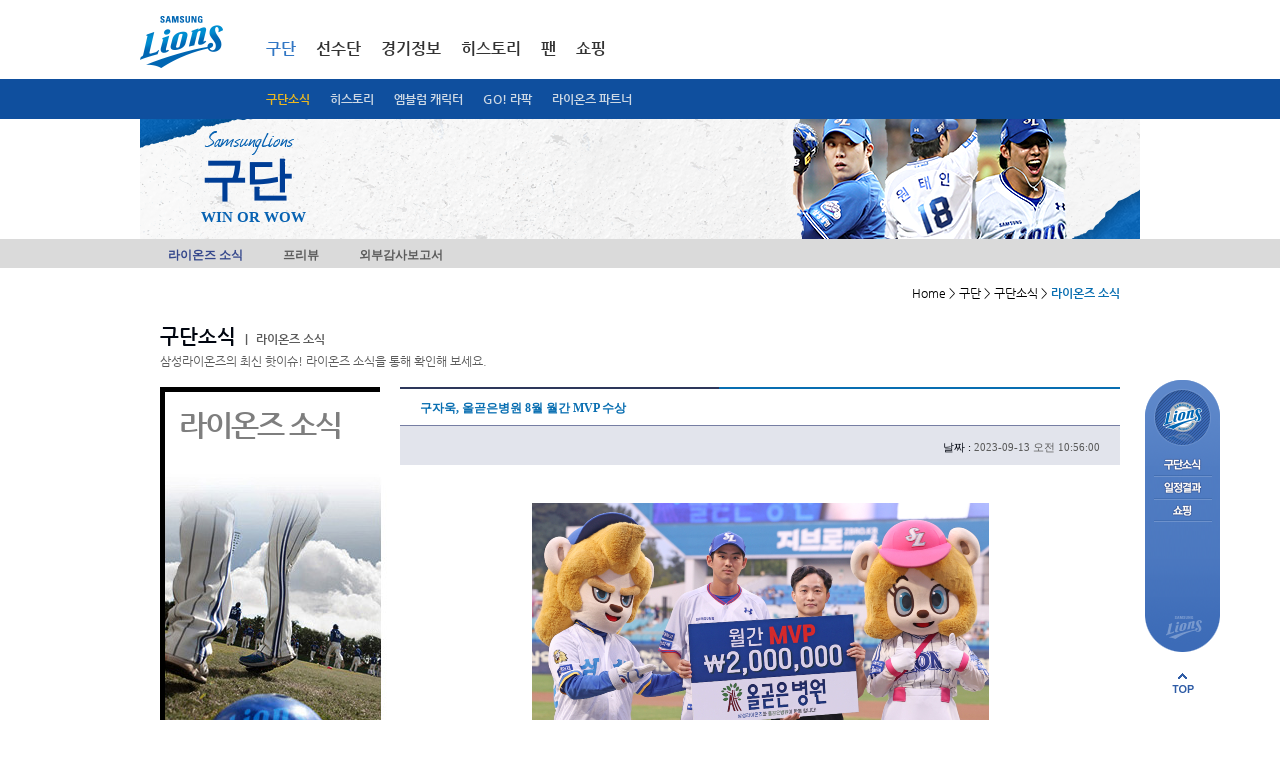

--- FILE ---
content_type: text/html; Charset=UTF-8
request_url: https://www.samsunglions.com/intro/intro02.asp?act=view&idx=1009638&page=1&keyword=&search=
body_size: 9867
content:
<!DOCTYPE html>
<html xmlns="http://www.w3.org/1999/xhtml" lang="ko">
<head>
<!-- Google tag (gtag.js) -->
<script async src="https://www.googletagmanager.com/gtag/js?id=G-RB3SNWR58J"></script>
<script>
  window.dataLayer = window.dataLayer || [];
  function gtag(){dataLayer.push(arguments);}
  gtag('js', new Date());

  gtag('config', 'G-RB3SNWR58J');
</script>
<meta http-equiv="Content-Type" content="text/html; charset=utf-8" />
<meta http-equiv="X-UA-Compatible" content="IE=edge" />
<title>구단 &gt; 구단소식 &gt; 라이온즈 소식</title>

<script language="javascript" type="text/javascript">
<!--
var POPWIN = false;
var UID = "";
//-->
</script>

<link rel="stylesheet" type='text/css' href="/css/base.css?v=240323112"/>
<link rel="stylesheet" type='text/css' href="/css/intro.css?ver=1"/><link rel="stylesheet" type='text/css' href="/css/history.css?ver=2">
<link rel="stylesheet" type='text/css' href="/css/main.css"/>
<link rel="stylesheet" type='text/css' href="/css/etc.css?v=1"/>
<link rel="stylesheet" type='text/css' href="/css/etc2.css"/>
<link rel="stylesheet" type='text/css' href="/css/skin.css"/>
<script type="text/javascript" language="javascript" src="/include/js/common.js"></script>
<script type="text/javascript" language="javascript" src="/include/js/FormUtil.js"></script>
<script type="text/javascript" language="javascript" src="/include/js/banwords.js"></script>
<script type="text/javascript" language="javascript" src="/upload/js/banwords.js"></script>
<script type="text/javascript" language="javascript" src="/upload/js/dangerwords.js"></script>
<script type="text/javascript" language="javascript" src="/js/jquery-1.9.0.min.js" ></script>
<script type="text/javascript" language="javascript" src="/js/jquery.tinycarousel.min.js"></script>
<script language="javascript" type="text/javascript" src="/js/jquery.flexslider-min.js"></script>
<script type="text/javascript" language="javascript" src="/include/js/jquery.rolling.js"></script>
<script type="text/javascript" language="javascript" src="/include/js/util.js"></script>
<script type="text/javascript" language="javascript" src="/include/js/highslide.js"></script>
<script type="text/javascript" language="javascript" src="/include/js/common_p.js"></script>
<script type="text/javascript" language="javascript" src="/js/ui.js"></script>

<script type="text/javascript" language="javascript" src="/js/netfunnel/netfunnel.js"></script>



</head>


<script language="javascript" type="text/javascript" src="/include/js/board.js"></script>


<script language="javascript">
	<!--
	function fn_login(){
				
					$("#footerLoginForm").submit();
				
			}

	//-->
</script>
<body>
<script>
    (function() {
        var w = window;
        if (w.ChannelIO) {
            return (window.console.error || window.console.log || function() {})("ChannelIO script included twice.");
        }
        var ch = function() {
            ch.c(arguments);
        };
        ch.q = [];
        ch.c = function(args) {
            ch.q.push(args);
        };
        w.ChannelIO = ch;

        function l() {
            if (w.ChannelIOInitialized) {
                return;
            }
            w.ChannelIOInitialized = true;
            var s = document.createElement("script");
            s.type = "text/javascript";
            s.async = true;
            s.src = "https://cdn.channel.io/plugin/ch-plugin-web.js";
            var x = document.getElementsByTagName("script")[0];
            x.parentNode.insertBefore(s, x);
        }
        if (document.readyState === "complete") {
            l();
        } else if (window.attachEvent) {
            window.attachEvent("onload", l);
        } else {
            window.addEventListener("DOMContentLoaded", l, false);
            window.addEventListener("load", l, false);
        }

		ChannelIO('boot', {
        "pluginKey": "11c1e344-e431-4754-bb7f-3406aeb134a4" // Replace with your actual pluginKey
		});
	})();
</script>
<!-- s:skip navigation -->
<div id="skipnavigation">
	<ul class="skip">
	<li><a href="#body">본문내용 바로가기</a></li>
	<li><a href="#gnb">메인메뉴 바로가기</a></li>
	</ul>
</div>
<!-- e:skip navigation -->

<div id="wrap">
	<!-- s:header -->
	<div id="header">
		
		<script language="javascript">
			<!--
			function fn_login(){
				
					$("#footerLoginForm").submit();
				
			}

			function fn_login_netfunnel_version(){
				
					//$("#footerLoginForm").submit();
					NetFunnel_Action({action_id:'lions_gnb_01'},function(ev,ret){
						$("#footerLoginForm").submit();
					});
				
			}
			//-->
		</script>

		<div id="header_bg">
			<div id="header3">
				 <h1><a href="/index.asp"><img src="/img/common/logo.png" alt="삼성라이온즈" /></a></h1>
				 <div id="gnb3">
					<ul>
						<li class="a selected">
							<a href="/intro/intro.asp"  onClick="NetFunnel_Action({action_id:'lions_gnb_01'},'/intro/intro.asp');return false;">구단</a>
							
							<div class="dep2 sub1  selected" style='display:block;'>
								<ul>
									<!--<li><a href="/intro/intro01.asp" onClick="NetFunnel_Action({action_id:'lions_gnb_01'},'/intro/intro01.asp');return false;">구단소개</a></li-->
									<li class="selected"><a href="/intro/intro02.asp" onClick="NetFunnel_Action({action_id:'lions_gnb_01'},'/intro/intro02.asp');return false;">구단소식</a></li>
									<li class=""><a href="/intro/history_3_2.asp" onClick="NetFunnel_Action({action_id:'lions_gnb_01'},'/intro/history_3_2.asp');return false;">히스토리</a></li>
									<!--<li><a href="/intro/intro03.asp" onClick="NetFunnel_Action({action_id:'lions_gnb_01'},'/intro/intro03.asp');return false;">사회공헌활동</a></li>-->
									<li><a href="/intro/intro04.asp" onClick="NetFunnel_Action({action_id:'lions_gnb_01'},'/intro/intro04.asp');return false;">엠블럼 캐릭터</a></li>
									<li><a href="/intro/intro05_4.asp" onClick="NetFunnel_Action({action_id:'lions_gnb_01'},'/intro/intro05_4.asp');return false;">GO! 라팍</a></li>
									<li><a href="/intro/intro08.asp" onClick="NetFunnel_Action({action_id:'lions_gnb_01'},'/intro/intro08.asp');return false;">라이온즈 파트너</a></li>
									<!--<li><a href="/intro/cheerleader.asp" onClick="NetFunnel_Action({action_id:'lions_gnb_01'},'/intro/cheerleader.asp');return false;">응원단</a></li>-->
									
									<!--<li><a href="/intro/intro06.asp" onClick="NetFunnel_Action({action_id:'lions_gnb_01'},'/intro/intro06.asp');return false;">계열사소개</a></li>-->
									<!--li><a href="/intro/intro07.asp">제휴사</a></li-->
									</ul>
							</div>
							
						</li>
						<li class="b ">
							<a href="/roster/roster_index.asp"  onClick="NetFunnel_Action({action_id:'lions_gnb_01'},'/roster/roster_index.asp');return false;">선수단</a>
							
							<div class="dep2 sub2 " >
								<ul>
									<!--<li class=""><a href="/roster/roster_1.asp?pcode=A0311" onClick="NetFunnel_Action({action_id:'lions_gnb_01'},'/roster/roster_1_list.asp');return false;">박진만 감독</a></li>-->
									<li class=""><a href="/roster/roster_1.asp?pcode=A0311" onClick="NetFunnel_Action({action_id:'lions_gnb_01'},'/roster/roster_1.asp?pcode=A0311');return false;">박진만 감독</a></li>
									<li class=""><a href="/roster/roster_1_list.asp" onClick="NetFunnel_Action({action_id:'lions_gnb_01'},'/roster/roster_1_list.asp');return false;">코칭스텝</a></li>
									<li class=""><a href="/roster/roster_2_list.asp" onClick="NetFunnel_Action({action_id:'lions_gnb_01'},'/roster/roster_2_list.asp');return false;">투수</a></li>
									<li class=""><a href="/roster/roster_3_list.asp" onClick="NetFunnel_Action({action_id:'lions_gnb_01'},'/roster/roster_3_list.asp');return false;">타자</a></li>
									<li class=""><a href="/roster/roster_4_list.asp" onClick="NetFunnel_Action({action_id:'lions_gnb_01'},'/roster/roster_4_list.asp');return false;">군입대선수</a></li>
									<li class=""><a href="/roster/roster_5_list.asp" onClick="NetFunnel_Action({action_id:'lions_gnb_01'},'/roster/roster_5_list.asp');return false;">신입단선수</a></li>
									<!--<li class=""><a href="/roster/roster_6_list.asp">재활선수</a></li>
									<li class=""><a href="/roster/roster_7_list.asp">이달의선수</a></li>-->
									<!--<li class=""><a href="/roster/depthChart.asp" onClick="NetFunnel_Action({action_id:'lions_gnb_01'},'/roster/depthChart.asp');return false;">뎁스차트</a></li>-->
								</ul>
							</div>
							
						</li>
						<li class="c ">
							<a href="/score/score_index.asp" onClick="NetFunnel_Action({action_id:'lions_gnb_01'},'/score/score_index.asp');return false;">경기정보</a>
							
							<div class="dep2 sub3 " >
								<ul>
									<li class=""><a href="/score/score_index.asp" onClick="NetFunnel_Action({action_id:'lions_gnb_01'},'/score/score_index.asp');return false;">1군 일정</a></li>
									<li class=""><a href="/score/score_2_calendar.asp" onClick="NetFunnel_Action({action_id:'lions_gnb_01'},'/score/score_2_calendar.asp');return false;">퓨처스 일정</a></li>
									<li class=""><a href="/score/score_4_2_1.asp" onClick="NetFunnel_Action({action_id:'lions_gnb_01'},'/score/score_4_2_1.asp');return false;">입장요금/좌석 안내</a></li>
									<!--
									<li class=""><a href="/score/score_4_7.asp" onClick="NetFunnel_Action({action_id:'lions_gnb_01'},'/score/score_4_7.asp');return false;">블루멤버십 안내</a></li>
									<li class=""><a href="/score/score_5.asp" onClick="NetFunnel_Action({action_id:'lions_gnb_01'},'/score/score_5.asp');return false;">SUITE BOX</a></li>
									
									<li class=""><a href="/score/score_3_entry.asp" onClick="NetFunnel_Action({action_id:'lions_gnb_01'},'/score/score_3_entry.asp');return false;">1군 엔트리</a></li>
									<li class=""><a href="/score/gameNote.asp" onClick="NetFunnel_Action({action_id:'lions_gnb_01'},'/score/gameNote.asp');return false;">게임노트</a></li>-->
									<!--<li class=""><a href="/score/depthChart.asp" onClick="NetFunnel_Action({action_id:'lions_gnb_01'},'/score/depthChart.asp');return false;">뎁스차트</a></li>-->
								</ul>
							</div>
							
						</li>
						<!--<li class="d ">
							<a href="/stat/stat_5.asp" onClick="NetFunnel_Action({action_id:'lions_gnb_01'},'/stat/stat_index.asp');return false;">기록실</a>
							
							<div class="dep2 sub4 " >
								<ul>
									<li class=""><a href="/stat/stat_1.asp" onClick="NetFunnel_Action({action_id:'lions_gnb_01'},'/stat/stat_1.asp');return false;">팀순위</a></li>
									<!--열면 안됨 <li class=""><a href="/stat/stat_2_1.asp">팀별성적</a></li> 
									<li class=""><a href="/stat/stat_3_1.asp" onClick="NetFunnel_Action({action_id:'lions_gnb_01'},'/stat/stat_3_1.asp');return false;">선수별성적</a></li>
									<li class=""><a href="/stat/stat_4.asp" onClick="NetFunnel_Action({action_id:'lions_gnb_01'},'/stat/stat_4.asp');return false;">조건별성적</a></li>
									<!--<li class=""><a href="/stat/stat_5.asp" onClick="NetFunnel_Action({action_id:'lions_gnb_01'},'/stat/stat_5.asp');return false;">역대성적</a></li>
									<!--<li class=""><a href="/stat/stat_6_2.asp" onClick="NetFunnel_Action({action_id:'lions_gnb_01'},'/stat/stat_6_2.asp');return false;">미디어가이드</a></li>
								</ul>
							</div>
							
						</li>-->
						<li class="e ">
							<a href="/history/stat_6_2.aspp" onClick="NetFunnel_Action({action_id:'lions_gnb_01'},'/history/stat_6_2.asp');return false;">히스토리</a>
							
							<div class="dep2 sub5 " >
								<ul>
									<!--<li><a href="/history/history_index.asp">2014 영광의 순간</a></li>
									<li class=""><a href="/history/history_2.asp" onClick="NetFunnel_Action({action_id:'lions_gnb_01'},'/history/history_2.asp');return false;">레전드</a></li>
									
									<li class=""><a href="/history/history_4.asp" onClick="NetFunnel_Action({action_id:'lions_gnb_01'},'/history/history_4.asp');return false;">표창 및 수상</a></li>
									<li class=""><a href="/history/stat_5.asp" onClick="NetFunnel_Action({action_id:'lions_gnb_01'},'/history/stat_5.asp');return false;">역대성적</a></li>-->
									<li class=""><a href="/history/stat_6_2.asp" onClick="NetFunnel_Action({action_id:'lions_gnb_01'},'/history/stat_6_2.asp');return false;">미디어가이드</a></li>
									<li class=""><a href="/history/history_5_01.asp" onClick="NetFunnel_Action({action_id:'lions_gnb_01'},'/history/history_5_01.asp');return false;">삼성라이온즈21</a></li>													
								</ul>
							</div>
							
						</li>
						<li class="f "">
							<a href="/fan/fan_index.asp" onClick="NetFunnel_Action({action_id:'lions_gnb_01'},'/fan/fan_index.asp');return false;">팬</a>
							
							<div class="dep2 sub6 " >
								<ul>
									<!--<li><a href="/fan/fan01.asp" onClick="NetFunnel_Action({action_id:'lions_fan01_01'},'/fan/fan01.asp');return false;">사자후</a></li>-->
									<!-- <li><a href="/fan/faq.asp" onClick="NetFunnel_Action({action_id:'lions_fan01_01'},'/fan/faq.asp');return false;">FAQ</a></li> -->
									<!--2018.08.14 영상자료실을 응원가로 사용할 예정-->
									<!--
									<li><a href="/fan/fan04.asp" onClick="NetFunnel_Action({action_id:'lions_gnb_01'},'/fan/fan04.asp');return false;">응원가</a></li>-->
									<li><a href="/fan/fan15.asp" onClick="NetFunnel_Action({action_id:'lions_gnb_01'},'/fan/fan15.asp');return false;">라이온즈스토리</a></li>
									<!--<li><a href="/fan/fan02.asp" onClick="NetFunnel_Action({action_id:'lions_gnb_01'},'/fan/fan02.asp');return false;">MVP투데이 포토타임</a></li>
									<li><a href="/fan/fan03.asp" onClick="NetFunnel_Action({action_id:'lions_gnb_01'},'/fan/fan03.asp');return false;">포토자료실</a></li>
									<li><a href="/fan/fan05.asp" onClick="NetFunnel_Action({action_id:'lions_gnb_01'},'/fan/fan05.asp');return false;">응원가</a></li>-->
									<li><a href="/fan/fan06.asp" onClick="NetFunnel_Action({action_id:'lions_gnb_01'},'/fan/fan06.asp');return false;">월페이퍼</a></li>
									<li><a href="/fan/fan07.asp" onClick="NetFunnel_Action({action_id:'lions_gnb_01'},'/fan/fan07.asp');return false;">SNS</a></li>
									<li><a href="/fan/fan08.asp" onClick="NetFunnel_Action({action_id:'lions_gnb_01'},'/fan/fan08.asp');return false;">팬클럽</a></li>
									<li><a href="/fan/cheerleader.asp" onClick="NetFunnel_Action({action_id:'lions_gnb_01'},'/fan/cheerleader.asp');return false;">응원단</a></li>
								</ul>
							</div>
							
						</li>
						<li class="g" "><a href="/shop/shopping.asp" onClick="NetFunnel_Action({action_id:'lions_gnb_01'},'/shop/shopping.asp');return false;">쇼핑</a></li>

						<!--
						<li class="h ">
							<a href="/event/event_list.asp" onClick="NetFunnel_Action({action_id:'lions_gnb_01'},'/event/event_list.asp');return false;">이벤트</a> 
							
							<div class="dep2 sub8 " >
								<ul>
									<li><a href="/event/event_list.asp" onClick="NetFunnel_Action({action_id:'lions_gnb_01'},'/event/event_list.asp');return false;">전체</a></li>
									<li><a href="/event/event_ing.asp" onClick="NetFunnel_Action({action_id:'lions_gnb_01'},'/event/event_ing.asp');return false;">진행중이벤트</a></li>
									<li><a href="/event/event_end.asp" onClick="NetFunnel_Action({action_id:'lions_gnb_01'},'/event/event_end.asp');return false;">종료이벤트</a></li>
									<li><a href="/event/event_guide.asp" onClick="NetFunnel_Action({action_id:'lions_gnb_01'},'/event/event_guide.asp');return false;">이벤트안내</a></li>
								</ul>
							</div>
							
						</li>
						-->
					</ul>
					
					<div class="gRight">
						<div class="member">
							<ul>
							
								<!-- <li class="a"><a href="javascript:fn_login();">로그인</a></li>-->
								<!--<li class="b"><a href="/member/join_1.asp">회원가입</a></li>-->
							
							<!--<li class="c"><a href="/en/">ENGLISH</a></li>-->
							</ul>
						</div>
						<!--
						<div class="color">
							<dl>
							<dt class="blind">고대비</dt>
							<dd class="color1"><a href="#">색상변경-기본</a></dd>
							<dd class="color2"><a href="#">색상변경-블루</a></dd>
							<dd class="color3"><a href="#">색상변경-블랙</a></dd>
							</dl>
						</div>
						-->
						<!--<div class="sports">
							<div class="cheil_top_logo"><a href="http://www.cheil.co.kr/" target="_blank" title="제일기획 새창으로 열립니다."><img src="/img/common/cheil_top_logo.jpg" border="0"></a></div>
							<div class="samsungsports_logo"><a href="http://www.samsungsports.net/" target="_blank" title="삼성스포츠단 새창으로 열립니다."><img src="/img/common/samsungsports_logo.jpg" border="0"></a></div>
							<dl>
							<dt><a href="http://www.samsungsports.net/" target="_blank" title="삼성스포츠단 새창으로 열립니다.">삼성스포츠단</a></dt>
						</dl>
						</div>-->
					</div>
				</div>
			</div>
			<!--블루멤버쉽 & 티켓예매-->
			
			<!--
			  <div class="ticket_toplink"><a href="/score/score_4_7.asp" onClick="NetFunnel_Action({action_id:'lions_gnb_01'},'/score/score_4_7.asp');return false;"><img src="/img/common/ticket_toplink.png"  border="0"></a></div>
			-->
			
			
			<!--//블루멤버쉽 & 티켓예매-->
		</div>

		

		
		<!-- s:keyvisual -->
	
		<div class="keySub">
			<div class="keyBg">
				<div class="inner">
					<h2><em><img src="/img/keyvisual/txt_samsunglions_v4.png" alt="SAMSUNG LIONS" class="png24" /></em > <strong>구단</strong></h2>
					<p class="info" style="font-size:13px;font-weight:bold;letter-spacing:-1px;"><span style="font-size:15px;font-weight:bold;letter-spacing:0px;">WIN OR WOW</span></p>
					<p class="img"><img src='/upload/new_main/17425704557055img_17.png' width='1000' height='120' border='0' alt='원태인  이미지' /></p>
					<!--
					<form method="post" id="searchForm" name="searchForm" action="/roster/roster_search.asp">
					<div class="mSearch2">
						<fieldset>
							<legend>선수검색 영역</legend>
							<label for="strname">선수검색</label>
							<input class="keyword" id="strname" name="strname" title="검색어" value="" />
							<span class="mBtn"><input type="image" src="/img/common/btn_confirm_n4.png" alt="확인" /></span>
						</fieldset>					
					</div>
					</form>		-->		
				</div>
			</div>
		</div>		


		<!-- e:keyvisual -->		
				
		
		<div id="gnb2Dep">
			<div class="bg">
				<h2 class="blind">구단소식 &gt; 라이온즈 소식</h2>
				<ul>
				<li class="selected"><a href="/intro/intro02.asp">라이온즈 소식</a></li>
				<li ><a href="/intro/intro02_5.asp">프리뷰</a></li>
				<!--<li ><a href="/intro/intro02_2.asp">프레스 센터</a></li>-->
				<!--<li ><a href="/intro/intro02_3.asp">퓨처스 소식</a></li>-->
				<li ><a href="/intro/intro02_4.asp">외부감사보고서</a></li>
				</ul>
			</div>
		</div>		
		</div>
	<hr />

	<!-- e:header -->

	<!-- s:body -->
	<div id="body">

		<!-- s:breadcrumb -->
		
			<p class="breadcrumb">Home &gt; 구단 &gt; 구단소식 &gt; <em>라이온즈 소식</em></p>
		
		<!-- e:breadcrumb -->

		<form method="post" id="footerLoginForm" name="footerLoginForm" action="https://www.samsunglions.com/member/login.asp">
		<input type="hidden" id="returnURL" name="returnURL" value="/intro/intro02.asp?act=view&idx=1009638&page=1&keyword=&search=">
		</form>
		<!-- s:form -->

		
		<div class="mIntro lionsNews">
			<div class="mTitle4">
				<h3><em>구단소식</em> <span class="s"><span>|</span> 라이온즈 소식</span></h3>
				<p>삼성라이온즈의 최신 핫이슈! 라이온즈 소식을 통해 확인해 보세요.</p>
			</div>
			
			<div class="bd">
				
				<div class="title">
					<div class="titleBg">
						<em class="t">라이온즈 소식</em>
					</div>
				</div>

<script language="javascript" type="text/javascript">
<!--
jQuery(document).ready(function () {
		$("#con img").each(function (){
			if($(this).css("width").onlyNum() > 640)
				$(this).css("width",640);
		});
});
//-->
</script>
				<!-- s:내용보기 -->
				<div class="mArticleGrid">
					<div class="mArticle2">
						<div class="tit">
							<h4>구자욱, 올곧은병원 8월 월간 MVP 수상</h4>
						</div>
						<div class="tit2">
							<div class="info">
								<span class="dat"><span class="t">날짜 :</span> <em class="c">2023-09-13 오전 10:56:00</em></span>
							</div>
						</div>
						<div class="con" id="con">
							<p><p style="text-align: center;"><br/>   <img alt="구자욱, 올곧은병원 8월 월간 MVP 수상" src="https://www.samsunglions.com/upload/editor/81J1Bqqr1o7Ss3qe.jpg" alt="시상이미지.jpg" style="width: 457px; height: 264px;" /><br/></p><br/><p style="line-height: 1.5;"><span style="font-size: 14px;">삼성 라이온즈 외야수 구자욱이 올곧은병원에서 시상하는 8월 월간 MVP로 선정됐다. 12일(화) KIA와의 홈경기에 앞서 구자욱에 대한 시상식이 열렸다.</span></p><br/><p style="line-height: 1.5;"><span style="font-size: 14px;">구자욱은 8월 한 달간 22경기에 출전해 타율 0.412(85타수 35안타), 4홈런 19타점 14득점, OPS 1.139를 기록했다.</span></p><br/><p style="line-height: 1.5;"><span style="font-size: 14px;">올곧은병원 임경환 원장이 이날 시상자로 나섰다. 구자욱에게는 소정의 상품권이 주어졌다.</span></p><br/></p>


			</div>
		</div>
		<div class="mButton gab3">
			<div class="gRight">
				<span class="mBtn"><a href="/intro/intro02.asp?act=&page=1&keyword=&search="><img src="/img/common/btn_list_n.png" alt="목록" /></a></span><br><br>
			</div>
		</div>
		
		

				<!-- s:list -->
				<div class="content" style="width:100%;">
					<div class="mBoard2">
						<table border="1" cellspacing="0" summary="번호, 제목, 작성일로 구성된 표">
						<caption>라이온즈 최신 소식</caption>
						<colgroup>
							<col width="8%" />
							<col width="80%" />
							<col width="12%" />
						</colgroup>
						<thead>
						<tr>
							<th abbr="번호" scope="col">번호</th>
							<th abbr="제목" scope="col">제목</th>
							<th abbr="작성일" scope="col">작성일</th>
						</tr>
						</thead>
						<tbody>

					<tr class="admin">
						<td class="num" scope="row"><span class="iNotice">공지</span></td>
						<td class="tit"><a href="/intro/intro02.asp?act=view&idx=1017084&page=1&keyword=&search=">대구삼성라이온즈파크 야구장광고 영업대행사 선정 입찰</a></td>
						<td class="dat">2025-08-27</td>
					</tr>

					<tr class="admin">
						<td class="num" scope="row"><span class="iNotice">공지</span></td>
						<td class="tit"><a href="/intro/intro02.asp?act=view&idx=1017026&page=1&keyword=&search=">입장 티켓 예매취소 마감 시간 변경 안내</a></td>
						<td class="dat">2025-06-24</td>
					</tr>

					<tr class="admin">
						<td class="num" scope="row"><span class="iNotice">공지</span></td>
						<td class="tit"><a href="/intro/intro02.asp?act=view&idx=1017018&page=1&keyword=&search=">삼성 라이온즈 단체관람 안내</a></td>
						<td class="dat">2025-06-19</td>
					</tr>

					<tr class="admin">
						<td class="num" scope="row"><span class="iNotice">공지</span></td>
						<td class="tit"><a href="/intro/intro02.asp?act=view&idx=1016925&page=1&keyword=&search=">시즌권회원 주차장 출입등록 신청서</a></td>
						<td class="dat">2025-03-04</td>
					</tr>

					<tr class="admin">
						<td class="num" scope="row"><span class="iNotice">공지</span></td>
						<td class="tit"><a href="/intro/intro02.asp?act=view&idx=1016907&page=1&keyword=&search=">2025 시즌권 회원 모집 안내</a></td>
						<td class="dat">2025-02-12</td>
					</tr>

					<tr class="admin">
						<td class="num" scope="row"><span class="iNotice">공지</span></td>
						<td class="tit"><a href="/intro/intro02.asp?act=view&idx=1016858&page=1&keyword=&search=">고객센터 이용안내</a></td>
						<td class="dat">2024-09-22</td>
					</tr>

					<tr class="admin">
						<td class="num" scope="row"><span class="iNotice">공지</span></td>
						<td class="tit"><a href="/intro/intro02.asp?act=view&idx=1014590&page=1&keyword=&search=">[KBO] 한국 야구박물관, 명예의 전당 유물 기증 공고</a></td>
						<td class="dat">2024-03-26</td>
					</tr>

					<tr class="admin">
						<td class="num" scope="row"><span class="iNotice">공지</span></td>
						<td class="tit"><a href="/intro/intro02.asp?act=view&idx=1013944&page=1&keyword=&search=">삼성라이온즈(SL) 다운로드 주소</a></td>
						<td class="dat">2024-03-12</td>
					</tr>

					<tr class="admin">
						<td class="num" scope="row"><span class="iNotice">공지</span></td>
						<td class="tit"><a href="/intro/intro02.asp?act=view&idx=978498&page=1&keyword=&search=">삼성 라이온즈 시즌권 이용 표준약관 (23.04.26. 수정)</a></td>
						<td class="dat">2023-04-26</td>
					</tr>

						<tr>
							<td class="num" scope="row">558</td>
							<td class="tit"><a href="/intro/intro02.asp?act=view&idx=1017173&page=1&keyword=&search=">삼성라이온즈파크 스윗박스 리모델링 공사 입찰공고</a></em> 
							</td>
							<td class="dat">2026-01-14</td>
						</tr>

						<tr>
							<td class="num" scope="row">557</td>
							<td class="tit"><a href="/intro/intro02.asp?act=view&idx=1017172&page=1&keyword=&search=">삼성라이온즈파크 선수단 라커룸 개선공사 외 4건 입찰공고</a></em> 
							</td>
							<td class="dat">2026-01-14</td>
						</tr>

						<tr>
							<td class="num" scope="row">556</td>
							<td class="tit"><a href="/intro/intro02.asp?act=view&idx=1017171&page=1&keyword=&search=">삼성 라이온즈, 2026 전지훈련 일정 안내</a></em> 
							</td>
							<td class="dat">2026-01-13</td>
						</tr>

						<tr>
							<td class="num" scope="row">555</td>
							<td class="tit"><a href="/intro/intro02.asp?act=view&idx=1017170&page=1&keyword=&search=">삼성 라이온즈, 내부 FA 강민호 계약 완료</a></em> 
							</td>
							<td class="dat">2025-12-28</td>
						</tr>

						<tr>
							<td class="num" scope="row">554</td>
							<td class="tit"><a href="/intro/intro02.asp?act=view&idx=1017169&page=1&keyword=&search=">[부고] 삼성 라이온즈 강준서 선수 조모상</a></em> 
							</td>
							<td class="dat">2025-12-28</td>
						</tr>

						<tr>
							<td class="num" scope="row">553</td>
							<td class="tit"><a href="/intro/intro02.asp?act=view&idx=1017168&page=1&keyword=&search=">삼성라이온즈파크 4층 회의실 철거/신설 및 접견실 신설공사 입찰공고</a></em> 
							</td>
							<td class="dat">2025-12-23</td>
						</tr>

						<tr>
							<td class="num" scope="row">552</td>
							<td class="tit"><a href="/intro/intro02.asp?act=view&idx=1017167&page=1&keyword=&search=">삼성 라이온즈, 내부 FA 이승현 계약 완료</a></em> 
							</td>
							<td class="dat">2025-12-18</td>
						</tr>

						<tr>
							<td class="num" scope="row">551</td>
							<td class="tit"><a href="/intro/intro02.asp?act=view&idx=1017166&page=1&keyword=&search=">삼성 라이온즈, 내부 FA 김태훈 계약 완료</a></em> 
							</td>
							<td class="dat">2025-12-18</td>
						</tr>

						<tr>
							<td class="num" scope="row">550</td>
							<td class="tit"><a href="/intro/intro02.asp?act=view&idx=1017165&page=1&keyword=&search=">삼성 선수단, 사회공헌활동 수익금 전달식 진행</a></em> 
							</td>
							<td class="dat">2025-12-17</td>
						</tr>

						<tr>
							<td class="num" scope="row">549</td>
							<td class="tit"><a href="/intro/intro02.asp?act=view&idx=1017164&page=1&keyword=&search=">삼성라이온즈 타자 이성규, 12월 20일 결혼</a></em> 
							</td>
							<td class="dat">2025-12-17</td>
						</tr>

						</tbody>
						</table>
					</div>
						
					<!-- s:paging -->
					<div class='mPaging'> <a href="javascript: void(0);"  class='first'>처음</a><a href="javascript: void(0);" class="prev">이전</a></span>
<strong>1</strong>
<a href="/intro/intro02.asp?page=2&keyword=&search=&act=view&idx=1009638" >2</a>
<a href="/intro/intro02.asp?page=3&keyword=&search=&act=view&idx=1009638" >3</a>
<a href="/intro/intro02.asp?page=4&keyword=&search=&act=view&idx=1009638" >4</a>
<a href="/intro/intro02.asp?page=5&keyword=&search=&act=view&idx=1009638" >5</a>
<a href="/intro/intro02.asp?page=6&keyword=&search=&act=view&idx=1009638" >6</a>
<a href="/intro/intro02.asp?page=7&keyword=&search=&act=view&idx=1009638" >7</a>
<a href="/intro/intro02.asp?page=8&keyword=&search=&act=view&idx=1009638" >8</a>
<a href="/intro/intro02.asp?page=9&keyword=&search=&act=view&idx=1009638" >9</a>
<a href="/intro/intro02.asp?page=10&keyword=&search=&act=view&idx=1009638" >10</a>
<span class='rbtn'><a href="/intro/intro02.asp?page=11&keyword=&search=&act=view&idx=1009638"  class="next">다음</a><a href='/intro/intro02.asp?page=56&keyword=&search=&act=view&idx=1009638'  class="last">끝</a></div>
					<!-- e:paging -->
					
					<!-- s:paging -->
					<fieldset class="mSearch">
						<legend>검색영역</legend>
						<form method="get" id="frm" name="frm" action="/intro/intro02.asp">
						<label for="boardSearch" class="blind">게시판 검색</label>
						
						<select id="boardSearch" name="search" !onchange="if(this.value == '') location.href='/intro/intro02.asp';" style="height:30px;">
							<option value="" selected>전체</option>	
							<option value="subject">제목</option>
							<option value="contents">내용</option>
						</select>
						
						<input class="keyword" title="검색어" id="keyword" name="keyword" value="" />
						<span class="mBtn"><input type="image" src="/img/common/btn_search_n.png" alt="검색" /></span>
						</form>
					</fieldset>
					<!-- e:paging -->
				</div>

	</div>
				<!-- e:내용보기 -->

				<!-- e:list -->
			</div>
		</div>

		<!-- e:form -->


	</div>
	<hr />
	<!-- e:body -->
	<!-- s:footer -->
	
	<div id="footer">
		<h2 class="blind">사이트정보</h2>

		<div class="foot1" style="height:60px;">
			
			<!-- s:link -->
			<div class="link">
				<h3 class="blind">정책 및 약관</h3>
				<ul>
				<!-- <li class="f"><a href="/etc/etc_4.asp" onClick="NetFunnel_Action({action_id:'lions_main_01'},'/etc/etc_4.asp');return false;">이용약관</a></li>-->
				<li class="a"><a href="/etc/etc_1.asp" onClick="NetFunnel_Action({action_id:'lions_main_01'},'/etc/etc_1.asp');return false;">개인정보처리방침</a></li>
				<li class="h"><a href="/etc/etc_5.asp" onClick="NetFunnel_Action({action_id:'lions_main_01'},'/etc/etc_5.asp');return false;">영상정보처리기기 운영관리방침</a></li>
				<li class="b"><a href="/etc/etc_2.asp" onClick="NetFunnel_Action({action_id:'lions_main_01'},'/etc/etc_2.asp');return false;">이메일무단수집거부</a></li>
				<li class="c"><a href="mailto:sslions21c@daum.net" onClick="NetFunnel_Action({action_id:'lions_main_01'},'mailto:sslions21c@daum.net');return false;">CONTACT US</a></li>
				<li class="d"><a href="/etc/etc_3.asp" onClick="NetFunnel_Action({action_id:'lions_main_01'},'/etc/etc_3.asp');return false;">SITEMAP</a></li>				
				<li class="e"><a href="https://photo.n2shot.com/" target="_blank" title="언론사진자료실 새창으로 열립니다.">언론사진자료실</a></li>	
				<li class="g"><a href="http://www.samsunglions.com/m/" target="_blank" title="모바일 버전 가기">모바일 버전 가기</a></li>	
      			</ul>
			</div>
			<!-- e:link -->
			
			<!-- s:rollig -->
			<!--
			<div class="rolling">
				<h3 class="blind">삼성스포츠단</h3>
				<span class="prev"><a href="###">이전 스포츠 보기</a></span>
				<span class="next"><a href="###">다음 스포츠 보기</a></span>
				<div class="ssviewer">
					<ul>
					<li><a href="http://www.samsungsports.net/Home/ProSports?sportsCode=CD001008_BSB&amp;view=lions" target="_blank" title="삼성스포츠단의 삼성라이온즈 사이트가 새창으로 열립니다."><img src="/img/common/img_lions.png" alt="라이온즈" /></a></li>
					<li><a href="http://www.samsungsports.net/Home/ProSports?sportsCode=CD001009_SCR&amp;view=bluewings" target="_blank" title="삼성스포츠단의 삼성블루윙즈 사이트가 새창으로 열립니다."><img src="/img/common/img_bluewings.png" alt="블루윙즈" /></a></li>
					<li><a href="http://www.samsungsports.net/Home/ProSports?sportsCode=CD001011_BKM&amp;view=thunders" target="_blank" title="삼성스포츠단의 삼성썬더스 사이트가 새창으로 열립니다."><img src="/img/common/img_thunders.png" alt="썬더스" /></a></li>
					<li><a href="http://www.samsungsports.net/Home/ProSports?sportsCode=CD001010_VLB&amp;view=bluefangs" target="_blank" title="삼성스포츠단의 삼성블루윙즈 사이트가 새창으로 열립니다."><img src="/img/common/img_bluefangs.png" alt="블루윙즈" /></a></li>
					<li><a href="http://www.samsungsports.net/Home/ProSports?sportsCode=CD001012_BKF&amp;view=women" target="_blank" title="삼성스포츠단의 삼성여자농구 사이트가 새창으로 열립니다."><img src="/img/common/img_women.png" alt="여자농구" /></a></li>
					<li><a href="http://www.samsungsports.net/Home/AmaSports?sportsCode=CD001002_TTS&amp;view=tabletennis_main" target="_blank" title="삼성스포츠단의 삼성탁구 사이트가 새창으로 열립니다."><img src="/img/common/img_tabletennis.png" alt="탁구" /></a></li>
					<li><a href="http://www.samsungsports.net/Home/AmaSports?sportsCode=CD001003_WSL&amp;view=wrestling_main" target="_blank" title="삼성스포츠단의 삼성레슬링 사이트가 새창으로 열립니다."><img src="/img/common/img_wrestling.png" alt="레슬링" /></a></li>
					<li><a href="http://www.samsungsports.net/Home/AmaSports?sportsCode=CD001004_TNS&amp;view=tennis_main" target="_blank" title="삼성스포츠단의 삼성테니스 사이트가 새창으로 열립니다."><img src="/img/common/img_tennis.png" alt="테니스" /></a></li>
					<li><a href="http://www.samsungsports.net/Home/AmaSports?sportsCode=CD001006_RGB&amp;view=rugby_main" target="_blank" title="삼성스포츠단의 삼성럭비 사이트가 새창으로 열립니다."><img src="/img/common/img_rugby.png" alt="럭비" /></a></li>
					<li><a href="http://www.samsungsports.net/Home/AmaSports?sportsCode=CD001005_TKD&amp;view=badminton_main" target="_blank" title="삼성스포츠단의 삼성배드민턴 사이트가 새창으로 열립니다."><img src="/img/common/img_badminton.png" alt="배드민턴" /></a></li>
					<li><a href="http://www.samsungsports.net/Home/AmaSports?sportsCode=CD001005_TKD&amp;view=taekwondo_main" target="_blank" title="삼성스포츠단의 삼성태권도 사이트가 새창으로 열립니다."><img src="/img/common/img_taegwondo.png" alt="태권도" /></a></li>
					<li><a href="http://www.samsungsports.net/Home/AmaSports?sportsCode=CD001007_TRK&amp;view=athletics" target="_blank" title="삼성스포츠단의 삼성육상 사이트가 새창으로 열립니다."><img src="/img/common/img_athletics.png" alt="육상" /></a></li>
					<li><a href="http://www.samsungsports.net/Home/AmaSports?sportsCode=CD001013_KHN&amp;view=khan" target="_blank" title="삼성스포츠단의 삼성칸 사이트가 새창으로 열립니다."><img src="/img/common/img_khan.png" alt="칸" /></a></li>
					</ul>
				</div>
			</div>
			-->
			<!-- e:rollig -->

			<!-- s:banner -->
			<!--
			<div class="banner2">
				<h3 class="blind">이벤트</h3>
				<div class="list">
					<!--					<ul>
					<li class="l1 selected"><span class="tit"><a href="###">구단 공통 배너 1</a></span> <a href="http://www.samsung.com/sec/consumer/mobile-phone/mobile-phone/skt/SHV-E250SRW1SC?pid=sec_home_theLatest_left_SHVE250SRW1SC_20120926" target="_blank" title="SHV-E250S 삼성 갤럭시 노트 II 새창으로 열립니다."><img src="/img/common/ban_footer1.jpg" width="204" height="66" border="0" alt="크리에이티브는, S펜 끝에서 Samsung GLAXY NoteII" /></a></li>
					<li class="l2"><span class="tit"><a href="###">구단 공통 배너 2</a></span> <a href="http://insu.samsunglife.com/insu/whole/levulwholeCi/info.html" target="_blank" title="삼성생명 보험상품 소개페이지가 새창으로 열립니다."><img src="/img/common/ban_footer2.jpg" width="204" height="66" border="0" alt="변액 종신에 CI 보장도 두번, 진화된 보험 탄생!" /></a></li>
					<li class="l3"><span class="tit"><a href="###">구단 공통 배너 3</a></span> <a href="https://www.s1.co.kr/index.do" target="_blank" title="세콤 홈즈 새창으로 열립니다.."><img src="/img/common/ban_footer3.jpg" width="204" height="66" border="0" alt="월 35,000원으로 가족의 안전을 지키세요! SECOM HOMZ" /></a></li>
					</ul>
					->
					<ul>
					<a href="http://blog.samsungsports.net/" target="_blank" title="삼성스포츠단 블로그 가 새창으로 열립니다."><img src="/img/common/ban_footer4.png" width="204" height="66" border="0" alt="크리에이티브는, S펜 끝에서 Samsung GLAXY NoteII" /></a>
					</ul>
				</div>
			</div>
			-->
			<!-- e:banner -->
		</div>

		<div class="foot2">
			<div class="bg">
				
				<div class="copy">
					<p class="name">대표이사 : 김동환 | 개인정보취급방침관리자 : 삼성라이온즈</p>
					<address>주소 : 대구광역시 수성구 야구전설로1</address>
					<p class="copyright">COPYRIGHT&copy; SAMSUNG LIONS. ALL RIGHT RESERVED.</p>
				</div>
				<div class="util">
			        <!--a href="http://www.cheil.com/web/" target=new><p class="ch"><img src="/img/common/img_cheil.png" alt="CHEIL" /></a></p-->
					<p class="ns"><img src="/img/common/img_norton.png" alt="Norton Secured" /></p>
					<p class="wa"><a href="http://www.kipfa.or.kr/Information/AwardList.aspx" target="_blank" title="웹어워드코리아 2012 최우수상 새창으로 열립니다."><img src="/img/common/img_webaward.png" alt="웹어워드코리아 2012 최우수상" /></a></p>
					<!-- <p class="wa2"><a href="http://webwatch.or.kr/certification/situation.html" target="_blank" title="WA2013 웹접근성 우수사이트 새창으로 열립니다."><img src="/images/common/img_wa2013.png" alt="WA2013 웹접근성 우수사이트" /></a></p>		-->
					<!--<p class="duns"><script language="JavaScript" src="http://global.nicednb.com/odc/regist_info.js?key=a47393e3fd91a95a0e947c244c39cd95" type="text/javascript"></script></p>-->
					<!-- s:rolling
					<div class="part">
						<div class="flexslider">
							<ul class="slides">
							<li><a href="http://www.megabox.co.kr/" target="_blank" title="메가박스 새창으로 열립니다."><img src="/img/common/sponsor/rolling_megabox_img.png" alt="메가박스" /></a></li>
							<li><a href="http://www.jaan.co.kr/" target="_blank" title="자안 새창으로 열립니다."><img src="/img/common/sponsor/rolling_ja-an_img.png" alt="자안" /></a></li>
							<li><a href="http://www.kjw.co.kr/" target="_blank" title="경주월드 새창으로 열립니다."><img src="/img/common/sponsor/rolling_gyeongju-world_img.png" alt="경주월드" /></a></li>
							<li><a href="http://www.lotteria.com/" target="_blank" title="롯데리아 새창으로 열립니다."><img src="/img/common/sponsor/rolling_lotteria_img.png" alt="롯데리아" /></a></li>
							<li><a href="http://www.daemyungresort.com/" target="_blank" title="대명리조트 새창으로 열립니다."><img src="/img/common/sponsor/rolling_daemyung-resort_img.png" alt="대명리조트" /></a></li>
							<li><a href="http://www.pizzahut.co.kr/" target="_blank" title="피자헛 새창으로 열립니다."><img src="/img/common/sponsor/rolling_pizza-hut_img.png" alt="피자헛" /></a></li>
							<li><a href="http://www.kyochon.com/" target="_blank" title="교촌치킨 새창으로 열립니다."><img src="/img/common/sponsor/rolling_kyochon_img.png" alt="교촌치킨" /></a></li>
							<li><a href="http://www.sevensprings.co.kr/" target="_blank" title="세븐스프링스 새창으로 열립니다."><img src="/img/common/sponsor/rolling_seven-springs_img.png" alt="세븐스프링스" /></a></li>
							<li><a href="http://www.h-spa.com/" target="_blank" title="스파월드 새창으로 열립니다."><img src="/img/common/sponsor/rolling_home-spa-world_img.png" alt="스파월드" /></a></li>
							<li><a href="http://www.neweracapkr.com/" target="_blank" title="뉴에라 새창으로 열립니다."><img src="/img/common/sponsor/rolling_new-era_img.png" alt="뉴에라" /></a></li>
							<li><a href="http://www.descente.co.kr/" target="_blank" title="DESCENTE 새창으로 열립니다."><img src="/img/common/sponsor/rolling_descente_img.png" alt="DESCENTE" /></a></li>
							<li><a href="http://www.cheil.co.kr/kr/Main.jsp" target="_blank" title="제일기획 새창으로 열립니다."><img src="/img/common/sponsor/rolling_cheil_img.png" alt="제일기획" /></a></li>
							<li><a href="http://www.kumbokju.co.kr/" target="_blank" title="금복주 새창으로 열립니다."><img src="/img/common/sponsor/rolling_kumbokju_img.png" alt="금복주" /></a></li>
							<li><a href="http://www.samsungcard.co.kr/" target="_blank" title="삼성카드 새창으로 열립니다."><img src="/img/common/sponsor/rolling_samsungcard_img.png" alt="삼성카드" /></a></li>
							<li><a href="http://www.dcu.ac.kr/" target="_blank" title="대구사이버대학교 새창으로 열립니다."><img src="/img/common/sponsor/rolling_daegu-cyber-university_img.png" alt="대구사이버대학교" /></a></li>
							<li><a href="http://www.duco.or.kr/jsp/dudc/main.jsp" target="_blank" title="대구도시공사 새창으로 열립니다."><img src="/img/common/sponsor/rolling_daegu.png" alt="대구도시공사" /></a></li>
							<li><a href="http://www.debec.co.kr/" target="_blank" title="대구백화점 새창으로 열립니다."><img src="/img/common/sponsor/rolling_debec-department.png" alt="대구백화점" /></a></li>
							<li><a href="http://www.hite.com/" target="_blank" title="하이트맥주 새창으로 열립니다."><img src="/img/common/sponsor/rolling_the-hite_img.png" alt="하이트맥주" /></a></li>
							<li><a href="http://www.everland.com/" target="_blank" title="에버랜드 새창으로 열립니다."><img src="/img/common/sponsor/rolling_everland_img.png" alt="에버랜드" /></a></li>
							<li><a href="http://www.daegubank.co.kr/index.jsp" target="_blank" title="대구은행 새창으로 열립니다."><img src="/img/common/sponsor/rolling_daegubank.png" alt="대구은행" /></a></li>
							</ul>
						</div>
					</div>
					e:rolling -->
				</div>
			</div>
		</div>
	</div>


<!-- s:quick_v2 -->
<div class="quickMenu_v2" id = "quickMenu_v2">
	<strong class="blind">퀵메뉴</strong>
	<div class="viewport">
		<ul class="overview">
		<li><img src="/img/common/img_quick1.png" alt="구단소식" /></li>
		<li><img src="/img/common/img_quick2.png" alt="일정결과" /></li>
		<li><img src="/img/common/img_quick3.png" alt="블루멤버십 안내" /></li>
		<li><img src="/img/common/img_quick4.png" alt="쇼핑" /></li>
		<!--<li><img src="/img/common/img_quick5.png" alt="사자후" /></li>-->
		</ul>
	</div>
	<div class="cov"></div>
	<ul class="pager">
	<li class="s1"><a rel="0" class="pagenum" href="/intro/intro02.asp">구단소식</a></li>
	<li class="s2"><a rel="1" class="pagenum" href="/score/score_index.asp">일정결과</a></li>
	<li class="s3"><a rel="2" class="pagenum" href="/shop/shopping.asp">쇼핑</a></li>
	<!--<li class="s4"><a rel="3" class="pagenum" href="/fan/fan01.asp">사자후</a></li>-->
	
	  <!--블루멤버쉽 & 티켓예매-->
		
		<!--
			<li class="s5"><a rel="4" class="pagenum" href="/score/score_4_7.asp">블루멤버십 안내</a></li>
		  -->
		
		
    <!--//블루멤버쉽 & 티켓예매-->
				
	
	</ul>
	<span class="iTop"><a href="#wrap">페이지 상단으로 이동</a></span>
</div>

<script type="text/javascript">
$(document).ready(function(){
	$('quickMenu').tinycarousel({ pager:true, interval:true, intervaltime:3000 });
});
</script>
<!-- e:quick -->


	<!-- e:footer -->
</div>

<script type="text/javascript" src="/include/js/jquery.rolling.js"></script>
<script type="text/javascript" language="javascript" src="/js/base.js" ></script>

<iframe src="" id="hiddenfrm" name='hiddenfrm' title='빈프레임' frameborder='1' framespacing=0 border=1 width="100%" height="0"></iframe>
<!--<iframe src="" id="hiddenfrm" name='hiddenfrm' title='빈프레임' frameborder='1' framespacing=0 border=1 width="100%" height="300"></iframe>-->

<script type="text/javascript" >
	function goblueMember(){

		document.getElementById("blueForm").submit();
	}
</script>

<form id="blueForm" name="blueForm" action="https://www.psnmbiz.com/sknshop/login/outerLogin/login.do" method="post">
    <input type="hidden" name="force_mall_id" value="MI10176">
    <input type="hidden" name="receive_url" value="http://www.psnmbiz.com/blue/">
    <input type="hidden" name="mem_id" value="blue">
    <input type="hidden" name="mem_pw" value="blue">

</form>

</body>
</html>

